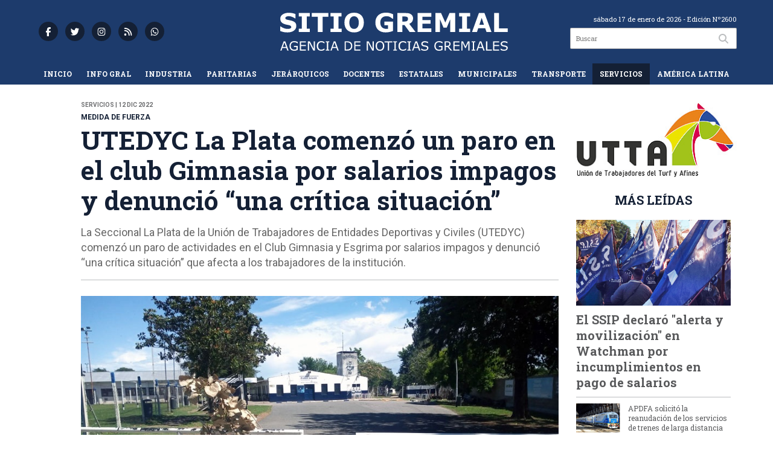

--- FILE ---
content_type: text/html; charset=utf-8
request_url: https://sitiogremial.com.ar/nota/34307/utedyc-la-plata-comenzo-un-paro-en-el-club-gimnasia-por-salarios-impagos-y-denuncio-una-critica-situacion/
body_size: 14477
content:
<!doctype html>
<html class="no-js" lang="es">

<head>
<script async src="https://www.googletagmanager.com/gtag/js?id=G-B5D0P0K80R"></script>
<script>
  window.dataLayer = window.dataLayer || [];
  function gtag(){dataLayer.push(arguments);}
  gtag('js', new Date());
  gtag('config', 'UA-131429203-83');
  gtag('config', 'G-B5D0P0K80R');
</script>
<base href="https://sitiogremial.com.ar/">
<meta charset="utf-8">
<meta name="viewport"	 content="width=device-width , initial-scale=1, user-scalable=yes, minimum-scale=0.5, maximum-scale=2.0">
<meta name="language" content="es_ES"/>
<meta name="format-detection" content="telephone=no">
<meta name="generator" content="Vork.com.ar 2.0" />
<meta name="robots"	 content="index, follow" />
<meta itemprop="description" name="description" content="La Seccional La Plata de la Unión de Trabajadores de Entidades Deportivas y Civiles (UTEDYC) comenzó un paro de actividades en el Club Gimnasia y Es" />
<meta itemprop="keywords" name="keywords"content="UTEDYC, La, Plata, comenzó, un, paro, en, el, club, Gimnasia, por, salarios, impagos, y, denunció, “una, crítica, situación”" />


<!-- Twitter Card data -->
<meta name="twitter:card" content="summary">
<meta name="twitter:site" content="@sitiogremial">
<meta name="twitter:title" content="UTEDYC La Plata comenzó un paro en el club Gimnasia por salarios impagos y denunció “una crítica situación” - Sitio Gremial">
<meta name="twitter:description" content="La Seccional La Plata de la Unión de Trabajadores de Entidades Deportivas y Civiles (UTEDYC) comenzó un paro de actividades en el Club Gimnasia y Es">
<meta name="twitter:creator" content="@sitiogremial">
<meta name="twitter:image" content="https://sitiogremial.com.ar/uploads/noticias/2/2022/12/20221212190031_utedyclp-gimnasiaparo.jpg">

<!-- Open Graph data -->
<meta property="og:title" content="UTEDYC La Plata comenzó un paro en el club Gimnasia por salarios impagos y denunció “una crítica situación” - Sitio Gremial" />
<meta property="og:type" content="article" />
<meta property="og:url" content="https://sitiogremial.com.ar/nota/34307/utedyc-la-plata-comenzo-un-paro-en-el-club-gimnasia-por-salarios-impagos-y-denuncio-una-critica-situacion/" />
<meta property="og:image" content="https://sitiogremial.com.ar/uploads/noticias/2/2022/12/20221212190031_utedyclp-gimnasiaparo.jpg" />
<meta property="og:description" content="La Seccional La Plata de la Unión de Trabajadores de Entidades Deportivas y Civiles (UTEDYC) comenzó un paro de actividades en el Club Gimnasia y Es" />
<meta property="og:site_name" content="Sitio Gremial" />
<meta property="og:locale" content="es_LA" />

<meta name="news_keywords" content="UTEDYC, La, Plata, comenzó, un, paro, en, el, club, Gimnasia, por, salarios, impagos, y, denunció, “una, crítica, situación”" />
<meta property="article:tag" content="UTEDYC, La, Plata, comenzó, un, paro, en, el, club, Gimnasia, por, salarios, impagos, y, denunció, “una, crítica, situación”">
<meta property="article:section" content="Servicios">
<link rel="canonical" href="https://sitiogremial.com.ar/nota/34307/utedyc-la-plata-comenzo-un-paro-en-el-club-gimnasia-por-salarios-impagos-y-denuncio-una-critica-situacion/">
<link rel="author" href="./humans.txt" />
<link rel="shortcut icon" href="./uploads/cliente/favicon/20220308102503_sitio-gremial-favicon.png" type="image/png">
<link rel="apple-touch-icon-precomposed" href="./uploads/cliente/touch-icons/apple-touch-icon-precomposed/20220308102503_sitio-gremial-favicon.png">
<link rel="apple-touch-icon-precomposed" sizes="72x72" href="./uploads/cliente/touch-icons/apple-touch-icon-72x72-precomposed/20220308102503_sitio-gremial-favicon.png">
<link rel="apple-touch-icon-precomposed" sizes="76x76" href="./uploads/cliente/touch-icons/apple-touch-icon-76x76-precomposed/20220308102503_sitio-gremial-favicon.png">
<link rel="apple-touch-icon-precomposed" sizes="114x114" href="./uploads/cliente/touch-icons/apple-touch-icon-114x114-precomposed/20220308102503_sitio-gremial-favicon.png">
<link rel="apple-touch-icon-precomposed" sizes="120x120" href="./uploads/cliente/touch-icons/apple-touch-icon-120x120-precomposed/20220308102503_sitio-gremial-favicon.png">
<link rel="apple-touch-icon-precomposed" sizes="152x152" href="./uploads/cliente/touch-icons/apple-touch-icon-152x152-precomposed/20220308102503_sitio-gremial-favicon.png">
<link rel="apple-touch-icon-precomposed" sizes="144x144" href="./uploads/cliente/touch-icons/apple-touch-icon-144x144-precomposed/20220308102503_sitio-gremial-favicon.png">
<link rel="apple-touch-icon" href="./uploads/cliente/touch-icons/touch-icon-192x192/20220308102503_sitio-gremial-favicon.png">
<link rel="stylesheet" href="./style/style_1750177374.min.css"> 
<link href="https://fonts.googleapis.com/css?family=Roboto+Slab:regular,700" rel="stylesheet">
<link href="https://fonts.googleapis.com/css?family=Roboto:regular,700" rel="stylesheet">

 <style>

 .ftitulo{ font-family: Roboto Slab, sans-serif; }
 .ftitulo.bold, .ftitulo .bold{ font-weight: 700; }
 .fparrafo{ font-family: Roboto, sans-serif; }
 </style>
  <link rel="stylesheet" href="./js/owlcarousel/assets/owl.carousel.min_1750178648.min.css"> 
	<link rel="stylesheet" href="./js/owlcarousel/assets/owl.theme.default.min_1750178649.min.css"> 
<script src="https://code.jquery.com/jquery-3.3.1.js"></script>
<title>UTEDYC La Plata comenzó un paro en el club Gimnasia por salarios impagos y denunció “una crítica situación” - Sitio Gremial</title>
<meta http-equiv="refresh" content="1800 ">

<link rel="stylesheet" href="./style/selection-sharer_1750177370.min.css"> 

<link rel="amphtml" href="https://sitiogremial.com.ar/amp/34307/utedyc-la-plata-comenzo-un-paro-en-el-club-gimnasia-por-salarios-impagos-y-denuncio-una-critica-situacion/">


	<!--<script type="application/ld+json">
	{
	  "@context": "http://schema.org",
	  "@type": "NewsArticle",
	  "mainEntityOfPage": {
	    "@type": "WebPage",
	    "@id": "https://sitiogremial.com.ar/nota/34307/utedyc-la-plata-comenzo-un-paro-en-el-club-gimnasia-por-salarios-impagos-y-denuncio-una-critica-situacion/"
	  },
	  "articleSection" : "Servicios",
	  "headline": "UTEDYC La Plata comenzó un paro en el club Gimnasia por salarios impagos y denunció “una crítica situaci�",
	  "image": [
	    "https://sitiogremial.com.ar/uploads/noticias/2/2022/12/20221212190031_utedyclp-gimnasiaparo.jpg"
	   ],
	  "datePublished": "2026-01-17T08:09:53-03:00",
	   "publisher": {
	      "@type": "Organization",
	      "name": "	https://sitiogremial.com.ar/nota/34307/utedyc-la-plata-comenzo-un-paro-en-el-club-gimnasia-por-salarios-impagos-y-denuncio-una-critica-situacion/",
	      "logo": {
	        "@type": "ImageObject",
	        "url": "	",
	        "width": 214,
	        "height": 60
	      },
	  "description": "La Seccional La Plata de la Unión de Trabajadores de Entidades Deportivas y Civiles (UTEDYC) comenzó un paro de actividades en el Club Gimnasia y Es"
	}
	</script>-->

	<script type="application/ld+json">
	{
	  "@context": "http://schema.org",
	  "@graph":[
			{
				"@type": "NewsArticle",
				"name":"Sitio Gremial",
				"url":"https://sitiogremial.com.ar/",
				"sameAs":[
					"https://www.facebook.com/sitiogremial",
					"https://www.instagram.com/sitiogremial/"
				],
				"logo":{
					"@type":"ImageObject",
					"@id":"https://sitiogremial.com.ar/#logo",
					"inLanguage":"es-AR",
					"url":"./uploads/cliente/marca/20220405133609_logo.svg",
					"contentUrl":"./uploads/cliente/marca/20220405133609_logo.svg",
					"width": 214,
	        		"height": 60,
					"caption":"Sitio Gremial"
				},
				"image":{
					"@id":"https://sitiogremial.com.ar/#logo"
				}
			},

			{
				"@type":"WebSite",
				"@id":"https://sitiogremial.com.ar/#website",
				"url":"https://sitiogremial.com.ar/",
				"name":"Sitio Gremial",
				"description":"Agencia de noticias gremiales",
				"publisher":{
				"@id":"https://sitiogremial.com.ar/#organization"
			},
			"potentialAction":[
					{
						"@type":"SearchAction",
						"target":{
							"@type":"EntryPoint",
							"urlTemplate":"https://sitiogremial.com.ar/resultados/?q={search_term_string}"
						},
					"query-input":"required name=search_term_string"
					}
				],
				"inLanguage":"es-AR"
			},

			{
				"@type":"ImageObject",
				"@id":"https://sitiogremial.com.ar/uploads/noticias/2/2022/12/20221212190031_utedyclp-gimnasiaparo.jpg",
				"inLanguage":"es-AR",
				"url":"https://sitiogremial.com.ar/uploads/noticias/2/2022/12/20221212190031_utedyclp-gimnasiaparo.jpg",
				"contentUrl":"https://sitiogremial.com.ar/uploads/noticias/2/2022/12/20221212190031_utedyclp-gimnasiaparo.jpg",
				"width":780,
				"height":446
			},


			{
				"@type":"WebPage",
				"@id":"https://sitiogremial.com.ar/nota/34307/utedyc-la-plata-comenzo-un-paro-en-el-club-gimnasia-por-salarios-impagos-y-denuncio-una-critica-situacion/#webpage",
				"url":"https://sitiogremial.com.ar/nota/34307/utedyc-la-plata-comenzo-un-paro-en-el-club-gimnasia-por-salarios-impagos-y-denuncio-una-critica-situacion/",
				"name":"UTEDYC La Plata comenzó un paro en el club Gimnasia por salarios impagos y denunció “una crítica situación” - Sitio Gremial - Sitio Gremial",
				"isPartOf":{
					"@id":"https://sitiogremial.com.ar/#website"
				},
				"primaryImageOfPage":{
					"@id":"https://sitiogremial.com.ar/nota/34307/utedyc-la-plata-comenzo-un-paro-en-el-club-gimnasia-por-salarios-impagos-y-denuncio-una-critica-situacion/#primaryimage"
				},
				"datePublished":"2026-01-17T08:09:53-03:00", 
				"description":"La Seccional La Plata de la Unión de Trabajadores de Entidades Deportivas y Civiles (UTEDYC) comenzó un paro de actividades en el Club Gimnasia y Es",
				"breadcrumb":{
					"@id":"https://sitiogremial.com.ar/nota/34307/utedyc-la-plata-comenzo-un-paro-en-el-club-gimnasia-por-salarios-impagos-y-denuncio-una-critica-situacion/#breadcrumb"
				},
				"inLanguage":"es-AR",
				"potentialAction":[
					{
						"@type":"ReadAction",
						"target":[
							"https://sitiogremial.com.ar/nota/34307/utedyc-la-plata-comenzo-un-paro-en-el-club-gimnasia-por-salarios-impagos-y-denuncio-una-critica-situacion/"
						]
					}
				]
			},

			{
				"@type":"BreadcrumbList",
				"@id":"https://sitiogremial.com.ar/nota/34307/utedyc-la-plata-comenzo-un-paro-en-el-club-gimnasia-por-salarios-impagos-y-denuncio-una-critica-situacion/#breadcrumb",
				"itemListElement":[
					{
					"@type":"ListItem",
					"position":1,
					"name":"Inicio",
					"item":"https://sitiogremial.com.ar/"
					},
					{
					"@type":"ListItem",
					"position":2,
					"name":"UTEDYC La Plata comenzó un paro en el club Gimnasia por salarios impagos y denunció “una crítica situación” - Sitio Gremial"
					}
				]
			},

			{
				"@type":"Article",
				"@id":"https://sitiogremial.com.ar/nota/34307/utedyc-la-plata-comenzo-un-paro-en-el-club-gimnasia-por-salarios-impagos-y-denuncio-una-critica-situacion/#article",
				"isPartOf":{
					"@id":"https://sitiogremial.com.ar/nota/34307/utedyc-la-plata-comenzo-un-paro-en-el-club-gimnasia-por-salarios-impagos-y-denuncio-una-critica-situacion/#webpage"
				},
				"headline":"UTEDYC La Plata comenzó un paro en el club Gimnasia por salarios impagos y denunció “una crítica situaci�",
				"datePublished":"2026-01-17T08:09:53-03:00",
				"mainEntityOfPage":{
					"@id":"https://sitiogremial.com.ar/nota/34307/utedyc-la-plata-comenzo-un-paro-en-el-club-gimnasia-por-salarios-impagos-y-denuncio-una-critica-situacion/#webpage"
				},
				"publisher":{
					"@id":"https://sitiogremial.com.ar/nota/34307/utedyc-la-plata-comenzo-un-paro-en-el-club-gimnasia-por-salarios-impagos-y-denuncio-una-critica-situacion/#organization"
				},
				"image":{
					"@id":"https://sitiogremial.com.ar/nota/34307/utedyc-la-plata-comenzo-un-paro-en-el-club-gimnasia-por-salarios-impagos-y-denuncio-una-critica-situacion/#primaryimage"
				},
				"thumbnailUrl":"https://sitiogremial.com.ar/uploads/noticias/2/2022/12/20221212190031_utedyclp-gimnasiaparo.jpg",
				"articleSection":[
					"Servicios"
				],
				"inLanguage":"es-AR"
			},

			{
				"@type":"Person",
				"@id":"https://www.infoblancosobrenegro.com/#/schema/person/9872b5799921e369f8f7385806fbc970",
				"name":"Sitio Gremial"
			}


		]
	}
	</script>

</head>
<!--                            
                               ====                         
                            =========                       
                        ====        ===                     
                     ====    +++++   ====                   
                   ===    ++++++++++   ===                  
                   ===   ++++++++++++    ===                
                    ===    +++++++++    ======              
                     ===    +++++     ==========            
                      ====        =====       ====    
                        ===    =====     +++    ====  
                        =========     ++++++++    ==== 
                        =======     ++++++++++++    ===
                      =========    +++++++++++++++    ===
                   =====     ====    +++++++++++++    ====
               ======         ====    ++++++++++      ====
            ======     ++++     ===    ++++++      ======
          =====      ++++++++    ====           ======
         ====     ++++++++++++    ====        ======
        ====     ++++++++++++++     ====   ======
        =====    +++++++++++++++    ===========
         ====    +++++++++++++     ========
          ====    ++++++++++       =====
           ====     ++++++       ======
            ====     +++       ======
             ====           ======
              ====        ======
               =====   =======
                ===========
                 ========            
                                                                        
 
 =============================================================================
 diseño y programación
 http://www.vork.com.ar
 info@vork.com.ar
 
 -->
<body class="bgbody nota">

<section class="ftitulo">
	<header class="d-none d-md-block bgsecundario" id="header_vorknews">
		<div class="boxed auto pl10 pr10 pt15 pb15">
			<div class="row">
				<div class="col-sm-4 equalheight tal modulo_redes_sociales align-middle">
					<div class="w100p">
						<div class="links_redes_sociales">
			<a class="dib" href="https://www.facebook.com/sitiogremial" target="_blank">
		<span class="fa-stack fa-md mr dib">
		  <i class="fas cprincipal fa-circle fa-stack-2x"></i>
		  <i class="fab cwhite  fa-facebook-f fa-stack-1x fz15"></i>
		</span>
	</a>
	
		<a class="dib" href="https://twitter.com/sitiogremial" target="_blank">
		<span class="fa-stack fa-md mr dib">
		  <i class="fas cprincipal fa-circle fa-stack-2x"></i>
		  <i class="fab cwhite  fa-twitter fa-stack-1x fz15"></i>
		</span>
	</a>
	
	
		<a class="dib" href="https://www.instagram.com/sitiogremial/" target="_blank">
		<span class="fa-stack fa-md mr dib">
		  <i class="fas cprincipal fa-circle fa-stack-2x"></i>
		  <i class="fab cwhite  fa-instagram fa-stack-1x fz15"></i>
		</span>
	</a>
	
		<a class="dib" href="./rss" target="_blank">
		<span class="fa-stack fa-md mr dib">
		  <i class="fas cprincipal fa-circle fa-stack-2x"></i>
		  <i class="fa cwhite fa-rss fa-stack-1x fz15"></i>
		</span>
	</a>
	
	
	<a class="dib" href="https://wa.me/543434801339?text=Hola%20Sitio%20Gremial!" target="_blank" target="_blank">
		<span class="fa-stack fa-md mr dib">
			<i class="fas cprincipal fa-circle fa-stack-2x"></i>
			 <i class="fab cwhite fa-whatsapp fa-stack-1x fz15"></i>
		  
		 
		</span>
	</a>
	
</div>
					</div>
				</div>
				<!-- <div class="col-md-3 tac equalheight modulo_clima d-none d-md-flex">
					<div class="middle_magic">
						<div>
													</div>
					</div>
				</div> -->
				<div class="col-sm-5 equalheight modulo_logo">
					<div class="w100p vertical-center horizontal-center">
						<a href="./" class="db " id="logo"><img src="./uploads/cliente/marca/20220405133609_logo.svg" width="400" class="db auto" alt="Sitio Gremial" ></a>
					</div>
				</div>
				<div class="col-sm-3 equalheight modulo_buscador align-middle">
					<div class="vertical-center">
						<div class="tar pb3p pt3p w100p">
							<div class="fz11 lh18 tar cwhite mb5">
								<span class="capitalize ">sábado 17 de enero de 2026</span>  - Edición Nº2600							</div>
							<div id="search" class="">
	<form action="./resultados/" class="posr"  method="get" class="form-buscador">
		<input type="text" placeholder="Buscar" class="fz11 ftitulo bgwhite p9" name="q" required="" style="color: rgb(153, 153, 153);"><button type="submit" class="posa top right mr8 ctextlight" id="boton-buscador"><i class="fa fa-search"></i></button>
	</form>
</div>



<script>
$(function() {
	var form = $('.form-buscador');

	form.each(function(index) {
		$(this).vorkForm({
			sendMethod:   "submit",             			submitButton: "#boton-buscador", 			onErrors: function(m) {
			}
		});
	});
});
</script>
						</div>
					</div>
				</div>
			</div>
		</div>
		<div class="bgsecundario">
			
<script src="./js/menu_vorknews_1750177355.min.js"></script> 
<nav id="menu_header_vorknews" class="ftitulo fz12 ttu lh35 lsn tac auto boxed">
	<ul class="w100p" style="display: inline-flex;justify-content: space-between;">

			<li class="dib">
				<a class="tdn pl10 pr10 cwhite btn-principal db hover_menu bgsecundario  " href="./">Inicio</a>
			</li>
						<li class="dib ">
				<a class="tdn pl10 pr10 cwhite btn-principal db hover_menu bgsecundario "  href="./seccion/info-gral/">Info Gral</a>
							</li>
						<li class="dib ">
				<a class="tdn pl10 pr10 cwhite btn-principal db hover_menu bgsecundario "  href="./seccion/industria/">Industria</a>
							</li>
						<li class="dib ">
				<a class="tdn pl10 pr10 cwhite btn-principal db hover_menu bgsecundario "  href="./seccion/paritarias/">Paritarias</a>
							</li>
						<li class="dib ">
				<a class="tdn pl10 pr10 cwhite btn-principal db hover_menu bgsecundario "  href="./seccion/jerarquicos/">Jerárquicos</a>
							</li>
						<li class="dib ">
				<a class="tdn pl10 pr10 cwhite btn-principal db hover_menu bgsecundario "  href="./seccion/docentes/">Docentes</a>
							</li>
						<li class="dib ">
				<a class="tdn pl10 pr10 cwhite btn-principal db hover_menu bgsecundario "  href="./seccion/estatales/">Estatales</a>
							</li>
						<li class="dib ">
				<a class="tdn pl10 pr10 cwhite btn-principal db hover_menu bgsecundario "  href="./seccion/municipales/">Municipales</a>
							</li>
						<li class="dib ">
				<a class="tdn pl10 pr10 cwhite btn-principal db hover_menu bgsecundario "  href="./seccion/transporte/">Transporte</a>
							</li>
						<li class="dib ">
				<a class="tdn pl10 pr10 cwhite btn-principal db hover_menu bgsecundario active"  href="./seccion/servicios/">Servicios</a>
							</li>
						<li class="dib ">
				<a class="tdn pl10 pr10 cwhite btn-principal db hover_menu bgsecundario "  href="./seccion/america-latina/">América Latina</a>
							</li>
				
	</ul>
</nav>
<script>
 $(document).ready(function() {
	 $("#menu_header_vorknews .menu-dropdown > a").click(function(e){
			e.preventDefault();
		});
		$("#menu_header_vorknews .menu-dropdown").hover(function(e){
			var text = $(this).find(".more").text();
			$(this).find(".more").text(
				text == "+" ? "-" : "+"
			);
 		});
	acomoda_menu();
 })
</script> 













<!-- Menu anterior -->
<!--<nav id="menu_header_vorknews" class="ftitulo fz12 ttu lh35 lsn tac auto boxed">
	<ul class="lsn">
		<div class="row around-xs ml0 mr0">
			<li class="col-xs">
				<a class="tdn cwhite btn-principal db hover_menu bgsecundario  " href="./">Inicio</a>
			</li>
						<li class="col-xs ">
				<a class="tdn cwhite btn-principal db hover_menu bgsecundario " href="./seccion/info-gral/">Info Gral</a>
							</li>
						<li class="col-xs ">
				<a class="tdn cwhite btn-principal db hover_menu bgsecundario " href="./seccion/industria/">Industria</a>
							</li>
						<li class="col-xs ">
				<a class="tdn cwhite btn-principal db hover_menu bgsecundario " href="./seccion/paritarias/">Paritarias</a>
							</li>
						<li class="col-xs ">
				<a class="tdn cwhite btn-principal db hover_menu bgsecundario " href="./seccion/jerarquicos/">Jerárquicos</a>
							</li>
						<li class="col-xs ">
				<a class="tdn cwhite btn-principal db hover_menu bgsecundario " href="./seccion/docentes/">Docentes</a>
							</li>
						<li class="col-xs ">
				<a class="tdn cwhite btn-principal db hover_menu bgsecundario " href="./seccion/estatales/">Estatales</a>
							</li>
						<li class="col-xs ">
				<a class="tdn cwhite btn-principal db hover_menu bgsecundario " href="./seccion/municipales/">Municipales</a>
							</li>
						<li class="col-xs ">
				<a class="tdn cwhite btn-principal db hover_menu bgsecundario " href="./seccion/transporte/">Transporte</a>
							</li>
						<li class="col-xs ">
				<a class="tdn cwhite btn-principal db hover_menu bgsecundario active" href="./seccion/servicios/">Servicios</a>
							</li>
						<li class="col-xs ">
				<a class="tdn cwhite btn-principal db hover_menu bgsecundario " href="./seccion/america-latina/">América Latina</a>
							</li>
					</div>
	</ul>
</nav>
<script>
 $(document).ready(function() {
	 $("#menu_header_vorknews .menu-dropdown > a").click(function(e){
			e.preventDefault();
		});
 })
</script>-->
		</div>
	</header>
<div class="w100p z9999 db dn-md" id="menu_header_fixed">
	<div class="barra_muestra_menu p10 bgprincipal ">
		<div class="row middle-xs">
			<a href="./" class="col-xs tal logo-botonera">
				<img src="./uploads/cliente/logo_botonera/20220308102506_sitio-gremial-logo-blanco.svg" alt="" class="ml10" style="height: 24px;" >
			</a>

			<div class="col-3 dn dn-lg">
				<div id="search" class="">
	<form action="./resultados/" class="posr"  method="get" class="form-buscador">
		<input type="text" placeholder="Buscar" class="fz11 ftitulo bgwhite p9" name="q" required="" style="color: rgb(153, 153, 153);"><button type="submit" class="posa top right mr8 ctextlight" id="boton-buscador"><i class="fa fa-search"></i></button>
	</form>
</div>



<script>
$(function() {
	var form = $('.form-buscador');

	form.each(function(index) {
		$(this).vorkForm({
			sendMethod:   "submit",             			submitButton: "#boton-buscador", 			onErrors: function(m) {
			}
		});
	});
});
</script>
			</div>

			<div class="col-3 tar ftitulo cwhite pr10 fz11 dn">
				17/1/26			</div>

			<a href="javascript:;" class="dib muestra_menu col tar last-xs">
				<i class="fa fa-bars fa-2x cwhite" id="icon-menu"></i>
			</a>
		</div>

		<nav class="menu-mobile fz12 ttu lh35 lsn tac posa left dn bgsecundario">
			<ul class="lsn">
				<li class="db">
					<a class="tdn cwhite btn-principal dib hover_menu w100p pl3p bgsecundario bgprincipal-hover  " href="./">Inicio</a>
				</li>
									<li class="db ">
						<a class="tdn cwhite btn-principal dib hover_menu w100p pl3p bgsecundario bgprincipal-hover " href="./seccion/info-gral/">Info Gral</a>
											</li>
									<li class="db ">
						<a class="tdn cwhite btn-principal dib hover_menu w100p pl3p bgsecundario bgprincipal-hover " href="./seccion/industria/">Industria</a>
											</li>
									<li class="db ">
						<a class="tdn cwhite btn-principal dib hover_menu w100p pl3p bgsecundario bgprincipal-hover " href="./seccion/paritarias/">Paritarias</a>
											</li>
									<li class="db ">
						<a class="tdn cwhite btn-principal dib hover_menu w100p pl3p bgsecundario bgprincipal-hover " href="./seccion/jerarquicos/">Jerárquicos</a>
											</li>
									<li class="db ">
						<a class="tdn cwhite btn-principal dib hover_menu w100p pl3p bgsecundario bgprincipal-hover " href="./seccion/docentes/">Docentes</a>
											</li>
									<li class="db ">
						<a class="tdn cwhite btn-principal dib hover_menu w100p pl3p bgsecundario bgprincipal-hover " href="./seccion/estatales/">Estatales</a>
											</li>
									<li class="db ">
						<a class="tdn cwhite btn-principal dib hover_menu w100p pl3p bgsecundario bgprincipal-hover " href="./seccion/municipales/">Municipales</a>
											</li>
									<li class="db ">
						<a class="tdn cwhite btn-principal dib hover_menu w100p pl3p bgsecundario bgprincipal-hover " href="./seccion/transporte/">Transporte</a>
											</li>
									<li class="db ">
						<a class="tdn cwhite btn-principal dib hover_menu w100p pl3p bgsecundario bgprincipal-hover active" href="./seccion/servicios/">Servicios</a>
											</li>
									<li class="db ">
						<a class="tdn cwhite btn-principal dib hover_menu w100p pl3p bgsecundario bgprincipal-hover " href="./seccion/america-latina/">América Latina</a>
											</li>
								<li class="db bgsecundario search-container" style="padding-top:30px;">
					<div id="search-mobile" class="p5 ">
						<form action="./resultados/" class="posr"  method="get" class="form-buscador" >
							<input type="text" style="border: none;border-radius: 0px;" placeholder="Buscar" id="input-buscar-mobile" class="fz11 ftitulo bgwhite p9 bdn" name="q" required="required" style="color: rgb(153, 153, 153);"><button type="submit" class="posa top right mr8 ctextlight" id="boton-buscador"><i class="fa fa-search"></i></button>
						</form>
					</div>

				</li>
				<li  style="padding-top:10px;">
				<div class="links_redes_sociales">
											<a class="dib" href="https://www.facebook.com/sitiogremial" target="_blank">
						<span class="fa-stack fa-md mr dib">
						<i class="fas csecundario fa-circle fa-stack-2x"></i>
						<i class="fab cwhite  fa-facebook-f fa-stack-1x fz18"></i>
						</span>
					</a>
					
										<a class="dib" href="https://twitter.com/sitiogremial" target="_blank">
						<span class="fa-stack fa-md mr dib">
						<i class="fas csecundario fa-circle fa-stack-2x"></i>
						<i class="fab cwhite  fa-twitter fa-stack-1x fz18"></i>
						</span>
					</a>
					
					
										<a class="dib" href="https://www.instagram.com/sitiogremial/" target="_blank">
						<span class="fa-stack fa-md mr dib">
						<i class="fas csecundario fa-circle fa-stack-2x"></i>
						<i class="fab cwhite  fa-instagram fa-stack-1x fz18"></i>
						</span>
					</a>
					
										<a class="dib" href="./rss" target="_blank">
						<span class="fa-stack fa-md mr dib">
						<i class="fas csecundario fa-circle fa-stack-2x"></i>
						<i class="fa cwhite fa-rss fa-stack-1x fz18"></i>
						</span>
					</a>


					<a class="dib" href="https://wa.me/543434801339?text=Hola%20Sitio%20Gremial!" target="_blank" target="_blank">
						<span class="fa-stack fa-md mr dib">
							<i class="fas csecundario fa-circle fa-stack-2x"></i>
							 <i class="fab cwhite fa-whatsapp fa-stack-1x fz15"></i>
									
									
						</span>
					</a>
	



									</div>
				</li>
			</ul>
		</nav>
	</div>
</div>
<script>
 $(document).ready(function() {
	 $(".menu-mobile .menu-dropdown > a").click(function(e){
			e.preventDefault();
			$(".menu-mobile>ul>li").not(".menu-dropdown, .search-container").slideToggle();
			$(this).siblings("ul").slideToggle();

			var text = $(this).find(".more").text();
			$(this).find(".more").text(
				text == "+" ? "-" : "+"
			);
		});
 })

var statusMenu = false;

 $('.muestra_menu').click(function (e) { 
	e.preventDefault();
	if(statusMenu){
		$('#icon-menu').removeClass('fa-times');
		$('#icon-menu').addClass('fa-bars');
		statusMenu = false;
	}else{
		$('#icon-menu').removeClass('fa-bars');
		$('#icon-menu').addClass('fa-times');
		statusMenu = true;
	}
});

</script>
<div class="bgcaja boxed auto">
	<section id="main" class="pb20">
		<div class="row">
			<div id="columna-noticia-1" class="col-12 col-md-9">
								<div class="row pb3p">
					<div class="pt3p pb3p col-offset-0 col-md-offset-1 col-12 col-md-11 nota-encabezado">
						<h4 class="fparrafo clightgrey bold fz10 lh15 ttu mb5">Servicios | 12 dic 2022</h4>
						<h3 class="fparrafo cprincipal bold fz12 lh16 ttu mb5">MEDIDA DE FUERZA</h3>
						<h1 class="ftitulo cprincipal fz43 mb15 bold lh50">UTEDYC La Plata comenzó un paro en el club Gimnasia por salarios impagos y denunció “una crítica situación”</h1>
						<h2 class="fparrafo ctext fz18 lh25">La Seccional La Plata de la Unión de Trabajadores de Entidades Deportivas y Civiles (UTEDYC) comenzó un paro de actividades en el Club Gimnasia y Esgrima por salarios impagos y denunció “una crítica situación” que afecta a los trabajadores de la institución.</h2>
						<hr class="mt2p bdb bdtextlight">
					</div>
											<div class="col-offset-0 col-md-offset-1 col-12 col-md-11">
							<div class="owl-carousel owl-theme carousel-nota">
																							    <div class="item">
										<img src="./uploads/noticias/5/2022/12/20221212190031_utedyclp-gimnasiaparo.jpg" class="maw100pc" alt="">
																			</div>
															</div>
						</div>
										<!-- TAGS -->
											<div class="col-12 col-md-10 col-md-offset-2 fz10 lh12">
							<div class="bdb bdtextlight tar mt5 pt8 pb8">
								<span class='cprincipal'>TAGS: </span>
								<a href="./tag/22/La Plata" class="ctext cprincipal-hover">LA PLATA</a>, <a href="./tag/81/sindicato" class="ctext cprincipal-hover">SINDICATO</a>, <a href="./tag/82/gremio" class="ctext cprincipal-hover">GREMIO</a>, <a href="./tag/103/Sitio Gremial" class="ctext cprincipal-hover">SITIO GREMIAL</a>, <a href="./tag/167/salarios" class="ctext cprincipal-hover">SALARIOS</a>, <a href="./tag/672/paro" class="ctext cprincipal-hover">PARO</a>, <a href="./tag/2669/UTEDYC" class="ctext cprincipal-hover">UTEDYC</a>, <a href="./tag/2816/Seccional" class="ctext cprincipal-hover">SECCIONAL</a>, <a href="./tag/10537/Gimnasia" class="ctext cprincipal-hover">GIMNASIA</a>, <a href="./tag/12065/club" class="ctext cprincipal-hover">CLUB</a>							</div>
						</div>
										<div class="col-12 col-md-10 col-md-offset-2 fz10 lh12">
						<div class="bdb bdtextlight tar mb8 pt8 pb8">
							<div class="sharethis-inline-share-buttons"></div>
						</div>
					</div>
				</div>
								<div class="row">
					<div class="col-12 col-md-2 fparrafo fz10 lh14 posr ctext columnista">
											</div>

					<script>
						$(function(){
							var div_relacionadas_internas=[];
															div_relacionadas_internas[0] = '<div class="relacionadas_internas fz14 posr ffalt bdtb bdtextlight pb2p pt10 mt4p mb4p"><div class="bold mb2p cprincipal">LEÉ TAMBIÉN:</div><a href="./nota/34231/utedyc-la-plata-denuncio-que-el-club-gimnasia-no-tiene-cobertura-de-art-vigente-para-los-trabajadores/" class="ctext fz16"><figure class="fll mr g3"><img src="./uploads/noticias/3/2022/11/20221103183156_utedyc-lp-gelp.jpg" alt="" /></figure><div class="fll g8 ctext fz16 lh22"><div class="cprincipal ttu fz14 volanta"></div><p class="ctext">UTEDYC La Plata denunció que el club Gimnasia “no tiene cobertura de ART vigente” para los trabajadores</p></div><div class="clear"></div></a></div>';
														parrafos_nota = $('.texto_nota p').length;
							cada_tres = 3;
							$.each(div_relacionadas_internas, function( index, value ) {
							$('.texto_nota p:nth-child('+cada_tres+')').before(div_relacionadas_internas[index]);
							cada_tres = cada_tres+3;
							});
							console.log(div_relacionadas_internas);

						});
					</script>



					<div class="col-12 col-md-10 fparrafo ctext fz16 lh28 mb20">
						<div class="wysiwyg mb15 texto_nota">
															<p>Por: <b class="cprincipal">Agencia SITIO GREMIAL</b></p>
														<p style="margin-bottom:13px">La Seccional La Plata de la <strong>Unión de Trabajadores de Entidades Deportivas y Civiles (UTEDYC) comenzó un paro de actividades en el Club Gimnasia y Esgrima </strong>por salarios impagos y denunció “una crítica situación” que afecta a los trabajadores de la institución.</p>

<p style="margin-bottom:13px">“Desde UTEDYC Seccional La Plata informamos la <strong>grave situación salarial en la que se encuentran las y los trabajadoras/es </strong>del Club Gimnasia Esgrima La Plata que a la fecha <strong>aún no han percibido el sueldo del mes de noviembre”, </strong>denunció el gremio.</p>

<p style="margin-bottom:13px">Al alertar sobre la situación, la conducción del sindicato informó que “como consecuencia de este atraso UTEDYC presentó la correspondiente <strong>denuncia ante el Ministerio de Trabajo </strong>y se realizaron asambleas en todas las dependencias del Club”.</p>

<p style="margin-bottom:13px">“En las mismas y como consecuencia de la crítica consecuencia que esto tiene sobre las y los empleados, <strong>se decidió unánimemente comenzar un paro de actividades </strong>hasta que se perciba la integridad del sueldo”, confirmó la dirigencia gremial.</p>

<p style="margin-bottom:13px">Ante la situación, la Seccional de UTEDYC informó que este miércoles se desarrollará una <strong>audiencia en el Ministerio Provincial: </strong>“Esperamos arribar a la misma con la deuda salarial cancelada, teniendo además que afrontar el día 18 el pago del medio aguinaldo”.</p>

<p style="margin-bottom:13px">Asimismo, la conducción del sindicato indicó que <strong>está pendiente “una reunión entre las nuevas autoridades, </strong>el área gremial de la organización sindical y las y los delegados de todas las sedes” de la institución.</p>

<p>Al respecto, UTEDYC se pronunció: “Si bien se resolvió la contratación de la ART y ya las y los empleados cuentan con cobertura, esperamos activar a través del diálogo y el respeto el <strong>cumplimiento de las obligaciones salariales </strong>y demás falencias que dificultan el desarrollo de las tareas habituales”.</p>

<p> </p>						</div>
						<div id="modulo_banners_bajo_noticia" class="">
</div>							<section id="facebook_comments">
				<span class="ctitulo fz22 bold ftitulo lh36 mb15">OPINÁ, DEJÁ TU COMENTARIO:</span>
		<div class="fb-comments" data-href="https://sitiogremial.com.ar/nota/34307/utedyc-la-plata-comenzo-un-paro-en-el-club-gimnasia-por-salarios-impagos-y-denuncio-una-critica-situacion/" data-width="auto" data-num-posts="7"></div>
	</section>
						 
						<span class="ctitulo fz22 bold ftitulo lh36 mt3p dib ttu mb15">Más Noticias</span>
						<section id="mas-noticias" class="pt2p">
							<article class="noticia-18 bdb bdtextlight pb2p mb4p has_image ">
	<a href="./nota/36832/el-ssip-volvio-a-rechazar-postura-de-caesi-y-reclamo-una-propuesta-salarial-superadora/" class="db">
		<div class="row">
							<div class="col-12 col-md-3 mb10">
					<figure class="posr">
						<div class="ovh">
							<img src="./uploads/noticias/3/2026/01/20260115185831_ssip-aumento5.jpg" class="d-block d-md-none" alt="El SSIP volvió a rechazar postura de CAESI y reclamó una propuesta salarial “superadora”">
							<img src="./uploads/noticias/4/2026/01/20260115185831_ssip-aumento5.jpg" class="d-none d-md-block" alt="El SSIP volvió a rechazar postura de CAESI y reclamó una propuesta salarial “superadora”">
						</div>
					</figure>
				</div>
						<div class="col-12 col-md-9 mb10">
				<h3 class="fparrafo cprincipal fz11 lh20 ttu bold">SEGURIDAD PRIVADA</h3>
				<h2 class="ftitulo bold ctitle fz22 lh30">El SSIP volvió a rechazar postura de CAESI y reclamó una propuesta salarial “superadora”</h2>
			</div>
		</div>
	</a>
</article>
<article class="noticia-18 bdb bdtextlight pb2p mb4p has_image ">
	<a href="./nota/36831/fatrefu-anuncio-la-expulsion-del-ex-secretario-general-del-sindicato-de-la-fruta/" class="db">
		<div class="row">
							<div class="col-12 col-md-3 mb10">
					<figure class="posr">
						<div class="ovh">
							<img src="./uploads/noticias/3/2026/01/20260115183819_fatrefu-expulsion.jpg" class="d-block d-md-none" alt="FATREFU anunció la expulsión del ex Secretario General del Sindicato de la Fruta">
							<img src="./uploads/noticias/4/2026/01/20260115183819_fatrefu-expulsion.jpg" class="d-none d-md-block" alt="FATREFU anunció la expulsión del ex Secretario General del Sindicato de la Fruta">
						</div>
					</figure>
				</div>
						<div class="col-12 col-md-9 mb10">
				<h3 class="fparrafo cprincipal fz11 lh20 ttu bold">INTERVENCIÓN</h3>
				<h2 class="ftitulo bold ctitle fz22 lh30">FATREFU anunció la expulsión del ex Secretario General del Sindicato de la Fruta</h2>
			</div>
		</div>
	</a>
</article>
<article class="noticia-18 bdb bdtextlight pb2p mb4p has_image ">
	<a href="./nota/36830/saonsinra-el-camino-es-capital-trabajo-y-un-estado-nacional-que-debiera-estar-presente/" class="db">
		<div class="row">
							<div class="col-12 col-md-3 mb10">
					<figure class="posr">
						<div class="ovh">
							<img src="./uploads/noticias/3/2026/01/20260114184934_navales-spi1.jpg" class="d-block d-md-none" alt="SAONSINRA: &quot;El camino es capital, trabajo y un Estado nacional que debiera estar presente&quot;">
							<img src="./uploads/noticias/4/2026/01/20260114184934_navales-spi1.jpg" class="d-none d-md-block" alt="SAONSINRA: &quot;El camino es capital, trabajo y un Estado nacional que debiera estar presente&quot;">
						</div>
					</figure>
				</div>
						<div class="col-12 col-md-9 mb10">
				<h3 class="fparrafo cprincipal fz11 lh20 ttu bold">OBREROS NAVALES</h3>
				<h2 class="ftitulo bold ctitle fz22 lh30">SAONSINRA: &quot;El camino es capital, trabajo y un Estado nacional que debiera estar presente&quot;</h2>
			</div>
		</div>
	</a>
</article>
<article class="noticia-18 bdb bdtextlight pb2p mb4p has_image ">
	<a href="./nota/36825/apdfa-solicito-la-reanudacion-de-los-servicios-de-trenes-de-larga-distancia/" class="db">
		<div class="row">
							<div class="col-12 col-md-3 mb10">
					<figure class="posr">
						<div class="ovh">
							<img src="./uploads/noticias/3/2026/01/20260112135809_apdfa-larga.jpg" class="d-block d-md-none" alt="APDFA solicitó la reanudación de los servicios de trenes de larga distancia">
							<img src="./uploads/noticias/4/2026/01/20260112135809_apdfa-larga.jpg" class="d-none d-md-block" alt="APDFA solicitó la reanudación de los servicios de trenes de larga distancia">
						</div>
					</figure>
				</div>
						<div class="col-12 col-md-9 mb10">
				<h3 class="fparrafo cprincipal fz11 lh20 ttu bold">PEDIDO FORMAL</h3>
				<h2 class="ftitulo bold ctitle fz22 lh30">APDFA solicitó la reanudación de los servicios de trenes de larga distancia</h2>
			</div>
		</div>
	</a>
</article>
<article class="noticia-18 bdb bdtextlight pb2p mb4p has_image ">
	<a href="./nota/36823/aten-denuncio-la-ausencia-y-abandono-del-gobierno-nacional-frente-a-los-incendios/" class="db">
		<div class="row">
							<div class="col-12 col-md-3 mb10">
					<figure class="posr">
						<div class="ovh">
							<img src="./uploads/noticias/3/2026/01/20260112083029_aten-gremio880.jpg" class="d-block d-md-none" alt="ATEN denunció &quot;la ausencia y abandono del gobierno nacional&quot; frente a los incendios">
							<img src="./uploads/noticias/4/2026/01/20260112083029_aten-gremio880.jpg" class="d-none d-md-block" alt="ATEN denunció &quot;la ausencia y abandono del gobierno nacional&quot; frente a los incendios">
						</div>
					</figure>
				</div>
						<div class="col-12 col-md-9 mb10">
				<h3 class="fparrafo cprincipal fz11 lh20 ttu bold">NEUQUÉN</h3>
				<h2 class="ftitulo bold ctitle fz22 lh30">ATEN denunció &quot;la ausencia y abandono del gobierno nacional&quot; frente a los incendios</h2>
			</div>
		</div>
	</a>
</article>
<article class="noticia-18 bdb bdtextlight pb2p mb4p has_video ">
	<a href="./nota/36822/hector-ponce-desde-atilra-nosotros-pensamos-siempre-en-el-interes-colectivo/" class="db">
		<div class="row">
							<div class="col-12 col-md-3 mb10">
					<figure class="posr">
						<div class="ovh">
							<img src="https://img.youtube.com/vi/0MElXPF2Sjk/0.jpg" class="d-block d-md-none" alt="Héctor Ponce: &quot;Desde ATILRA nosotros pensamos siempre en el interés colectivo&quot;">
							<img src="https://img.youtube.com/vi/0MElXPF2Sjk/0.jpg" class="d-none d-md-block" alt="Héctor Ponce: &quot;Desde ATILRA nosotros pensamos siempre en el interés colectivo&quot;">
						</div>
					</figure>
				</div>
						<div class="col-12 col-md-9 mb10">
				<h3 class="fparrafo cprincipal fz11 lh20 ttu bold">TRABAJADORES LÁCTEOS</h3>
				<h2 class="ftitulo bold ctitle fz22 lh30">Héctor Ponce: &quot;Desde ATILRA nosotros pensamos siempre en el interés colectivo&quot;</h2>
			</div>
		</div>
	</a>
</article>
						</section>
						<div id="modulo_banners_bajo_relacionadas" class="">
</div>						<div id="modulo_banners_bajo_comentarios" class="">
</div>					</div>
				</div>
			</div>
			<div id="columna-noticia-2" class="col-12 col-md-3 mt-md-20">
				<aside>
		<script type="text/javascript" src="js/encuestas.js"></script>
		<section id="encuestas" class="mb10 tac">
			<div id='encuesta' class=""></div>
		</section>
		<div id="modulo_banners_bajo_encuesta" class="">
<div class="banner mb15 m280x190">
              <a href="https://www.utta.org.ar/index.php" target="_blank" data-event_category="nota" data-event_label="UTTA 280x190">
              <img src="./uploads/banners/20220330193550_logo-utta.jpg" class="">
                        </a>
    </div>
<script>
  $(function(){
    gtag('event', 'Display Banner', {
      'event_category': 'nota',
      'event_label': 'UTTA 280x190'
    });
  });
</script>
</div></aside>
				<aside id="notas_mas_leidas" class="bgwhite p10 mb15 mt15">
    <h1 class="ttu tac cprincipal bold fz20 lh26 mb10">MÁS LEÍDAS</h1>
    <article class="noticia-12g pb4p pt4p has_image ">
	<a href="./nota/36829/el-ssip-declaro-alerta-y-movilizacion-en-watchman-por-incumplimientos-en-pago-de-salarios/">
		<figure class="posr mb10">
			<div class="ovh">
				<img src="./uploads/noticias/3/2026/01/20260114183128_ssip-federal1.jpg" alt="El SSIP declaró &quot;alerta y movilización&quot; en Watchman por incumplimientos en pago de salarios" class="z9">
			</div>
		</figure>
		<div>
			<h2 class="ftitulo bold ctitle fz20 lh26">El SSIP declaró &quot;alerta y movilización&quot; en Watchman por incumplimientos en pago de salarios</h2>
		</div>
		<div class="clear"></div>
	</a>
</article>
    <article class="noticia-12 bdt bdtextlight pb4p pt4p has_image ">
	<a href="./nota/36825/apdfa-solicito-la-reanudacion-de-los-servicios-de-trenes-de-larga-distancia/" class="db">
		<div class="row">
			<figure class="col-4 posr">
				<div class="ovh">
					<img src="./uploads/noticias/4/2026/01/20260112135809_apdfa-larga.jpg" alt="APDFA solicitó la reanudación de los servicios de trenes de larga distancia" class="z9">
				</div>
			</figure>
			<div class="pl4 col-8">
				<h4 class="ftitulo ctitle fz12 lh16">APDFA solicitó la reanudación de los servicios de trenes de larga distancia</h4>
				<span class="fz11 ctitle">Agencia SITIO GREMIAL</span>
			</div>

		</div>
	</a>
</article>
<article class="noticia-12 bdt bdtextlight pb4p pt4p has_image ">
	<a href="./nota/36832/el-ssip-volvio-a-rechazar-postura-de-caesi-y-reclamo-una-propuesta-salarial-superadora/" class="db">
		<div class="row">
			<figure class="col-4 posr">
				<div class="ovh">
					<img src="./uploads/noticias/4/2026/01/20260115185831_ssip-aumento5.jpg" alt="El SSIP volvió a rechazar postura de CAESI y reclamó una propuesta salarial “superadora”" class="z9">
				</div>
			</figure>
			<div class="pl4 col-8">
				<h4 class="ftitulo ctitle fz12 lh16">El SSIP volvió a rechazar postura de CAESI y reclamó una propuesta salarial “superadora”</h4>
				<span class="fz11 ctitle">Agencia SITIO GREMIAL</span>
			</div>

		</div>
	</a>
</article>
<article class="noticia-12 bdt bdtextlight pb4p pt4p has_image ">
	<a href="./nota/36826/fatrefu-avanza-en-la-intervencion-del-sindicato-de-la-fruta-de-concordia/" class="db">
		<div class="row">
			<figure class="col-4 posr">
				<div class="ovh">
					<img src="./uploads/noticias/4/2026/01/20260112143819_fatrefu-chajari.jpg" alt="FATREFU avanza en la intervención del Sindicato de la Fruta de Concordia" class="z9">
				</div>
			</figure>
			<div class="pl4 col-8">
				<h4 class="ftitulo ctitle fz12 lh16">FATREFU avanza en la intervención del Sindicato de la Fruta de Concordia</h4>
				<span class="fz11 ctitle">Agencia SITIO GREMIAL</span>
			</div>

		</div>
	</a>
</article>
<article class="noticia-12 bdt bdtextlight pb4p pt4p has_image ">
	<a href="./nota/36821/sindicatos-de-la-carne-denuncian-incumplimientos-e-incertidumbre-laboral-en-granja-tres-arroyos/" class="db">
		<div class="row">
			<figure class="col-4 posr">
				<div class="ovh">
					<img src="./uploads/noticias/4/2026/01/20260110175758_carne-concepcion5.jpg" alt="Sindicatos de la Carne denuncian incumplimientos e incertidumbre laboral en Granja Tres Arroyos" class="z9">
				</div>
			</figure>
			<div class="pl4 col-8">
				<h4 class="ftitulo ctitle fz12 lh16">Sindicatos de la Carne denuncian incumplimientos e incertidumbre laboral en Granja Tres Arroyos</h4>
				<span class="fz11 ctitle">Agencia SITIO GREMIAL</span>
			</div>

		</div>
	</a>
</article>
    <div class="clear"></div>
</aside>
<div id="modulo_banners_bajo_mas_leidas" class="">
</div>				
<script src="./js/vorkform/vorkform_1750177610.min.js"></script> 
<script type="text/javascript">
$(function() {
	$("#newsletter_form").vorkForm({
		errorClass: "error",                		sendMethod: "ajax",                 		submitButton: "#newsletter_submit", 		onSendEnd:function() {
			$('#newsletter_form').find('.boton').fadeOut(400)
			$('#newsletter_form').find('#newsletter_mail').val('Gracias!');
		}
	});
});
</script>

<div id="newsletter" class="p20 bgprincipal cfondo pt20 mb15">
	<h1 class="ftitulo fz24 lh26 cwhite">NEWSLETTER</h1>
	<p class="fz12 fparrafo cwhite">Suscríbase a nuestro boletín de noticias</p>
	<form id="newsletter_form" action="./ajax/newsletter.php" method="post" accept-charset="utf-8" class="posr">
		<input type="email" name="newsletter_mail" id="newsletter_mail" placeholder="Su email aquí" required="required" class="bdfondo bgwhite p8 fll ctext fparrafo fz12 g12"/>
		<a href="javascript:;" class="posa top right mr8 mt6" id="newsletter_submit"><i class="fa fa-chevron-right"></i></a>
		<div class="clear"></div>
	</form>
</div>
<div id="modulo_banners_bajo_newsletter" class="">
</div>				<div class="dn db-md">
									</div>
				<div class="ovh dn db-md">
						<div class="mb">
		<div class="fb-page" data-href="https://www.facebook.com/sitiogremial/" data-tabs="timeline" data-width="" data-height="400" data-small-header="false" data-adapt-container-width="true" data-hide-cover="false" data-show-facepile="true"><blockquote cite="https://www.facebook.com/sitiogremial/" class="fb-xfbml-parse-ignore"><a href="https://www.facebook.com/sitiogremial/">Vork diseño</a></blockquote></div>	</div>
	<div id="modulo_banners_bajo_widget_facebook" class="">
<div class="banner mb15 m280x190">
              <a href="http://festram.com.ar/" target="_blank" data-event_category="nota" data-event_label="Festram 280x190">
              <img src="./uploads/banners/20220405170047_festram-280.jpg" class="">
                        </a>
    </div>
<script>
  $(function(){
    gtag('event', 'Display Banner', {
      'event_category': 'nota',
      'event_label': 'Festram 280x190'
    });
  });
</script>
</div>				</div>
			</div>
		</div>
	</section>
</div>


<style type="text/css">
	.wysiwyg img{
			max-width: 100%;
			height: auto!important;
	}

	
	.wysiwyg div.embeddedContent {
		height: 0;
		overflow: hidden;
		padding-bottom: 56.25%;
		padding-top: 30px;
		position: relative;
    }
	.wysiwyg div.embeddedContent iframe, .wysiwyg div.embeddedContent object, .wysiwyg div.embeddedContent embed {
		height: 100%;
		left: 0;
		position: absolute;
		top: 0;
		width: 100%;
    }


	@media only screen and (max-width: 550px) {
		.relacionadas_internas{
			margin: 7% 0;
			padding: 10px 0 15px;
		}
		.relacionadas_internas > a .g3{
			width: 49.09457627%;
			padding-right: 10px;
		}
		.relacionadas_internas > a .g8{
			width: 49.09457627%;
			font-size: 16px;
			line-height: 21px;
		}

		.relacionadas_internas > a .g8 .volanta{
			display: none;
		}
	}
</style><footer class="bgblack bdrbl pt20 pb20">
	<div class="auto boxed">
		<div class="row">
			<div class="col-12 col-md-3 mb">
				<div class="vertical-center">
					<div class="w100p">
						<a href="./" class="dib w100p" id="logo"><img src="./uploads/cliente/logo_botonera/20220308102506_sitio-gremial-logo-blanco.svg" width="100%" alt="Sitio Gremial" ></a>
					</div>
				</div>
			</div>
			<div class="col-12 col-md-9 tar social-container mb">
				<div class="links_redes_sociales">
			<a class="dib" href="https://www.facebook.com/sitiogremial" target="_blank">
		<span class="fa-stack fa-md mr dib">
		  <i class="fas cprincipal fa-circle fa-stack-2x"></i>
		  <i class="fab cwhite  fa-facebook-f fa-stack-1x fz15"></i>
		</span>
	</a>
	
		<a class="dib" href="https://twitter.com/sitiogremial" target="_blank">
		<span class="fa-stack fa-md mr dib">
		  <i class="fas cprincipal fa-circle fa-stack-2x"></i>
		  <i class="fab cwhite  fa-twitter fa-stack-1x fz15"></i>
		</span>
	</a>
	
	
		<a class="dib" href="https://www.instagram.com/sitiogremial/" target="_blank">
		<span class="fa-stack fa-md mr dib">
		  <i class="fas cprincipal fa-circle fa-stack-2x"></i>
		  <i class="fab cwhite  fa-instagram fa-stack-1x fz15"></i>
		</span>
	</a>
	
		<a class="dib" href="./rss" target="_blank">
		<span class="fa-stack fa-md mr dib">
		  <i class="fas cprincipal fa-circle fa-stack-2x"></i>
		  <i class="fa cwhite fa-rss fa-stack-1x fz15"></i>
		</span>
	</a>
	
	
	<a class="dib" href="https://wa.me/543434801339?text=Hola%20Sitio%20Gremial!" target="_blank" target="_blank">
		<span class="fa-stack fa-md mr dib">
			<i class="fas cprincipal fa-circle fa-stack-2x"></i>
			 <i class="fab cwhite fa-whatsapp fa-stack-1x fz15"></i>
		  
		 
		</span>
	</a>
	
</div>
			</div>
		</div>


		<div class="col-12 mtg ptbg bdwhite bdt tac pt1p pb1p">
			<nav class="fz10 ttu">
		<a class="ftitulo bold fz11 tdn cwhite cprincipal-hover h_tdu mr1p ml1p  " href="./seccion/info-gral/">Info Gral</a>
		<a class="ftitulo bold fz11 tdn cwhite cprincipal-hover h_tdu mr1p ml1p  " href="./seccion/industria/">Industria</a>
		<a class="ftitulo bold fz11 tdn cwhite cprincipal-hover h_tdu mr1p ml1p  " href="./seccion/paritarias/">Paritarias</a>
		<a class="ftitulo bold fz11 tdn cwhite cprincipal-hover h_tdu mr1p ml1p  " href="./seccion/jerarquicos/">Jerárquicos</a>
		<a class="ftitulo bold fz11 tdn cwhite cprincipal-hover h_tdu mr1p ml1p  " href="./seccion/docentes/">Docentes</a>
		<a class="ftitulo bold fz11 tdn cwhite cprincipal-hover h_tdu mr1p ml1p  " href="./seccion/estatales/">Estatales</a>
		<a class="ftitulo bold fz11 tdn cwhite cprincipal-hover h_tdu mr1p ml1p  " href="./seccion/municipales/">Municipales</a>
		<a class="ftitulo bold fz11 tdn cwhite cprincipal-hover h_tdu mr1p ml1p  " href="./seccion/transporte/">Transporte</a>
		<a class="ftitulo bold fz11 tdn cwhite cprincipal-hover h_tdu mr1p ml1p  is_current" href="./seccion/servicios/">Servicios</a>
		<a class="ftitulo bold fz11 tdn cwhite cprincipal-hover h_tdu mr1p ml1p  " href="./seccion/america-latina/">América Latina</a>
		<br>
		<a class="ftitulo bold fz11 tdn cwhite cprincipal-hover h_tdu mr1p ml1p  " href="./quienes-somos/">Quiénes somos</a>
		<a class="ftitulo bold fz11 tdn cwhite cprincipal-hover h_tdu mr1p ml1p  " href="./contacto/">Contacto</a>
	</nav>
		</div>

		<hr class="bdwhite bdt mb20">
		<div class="row">
			<div class="col-12 col-md-10 mb30">
				<div class="db dib-md tac tal-md mb20 mb-md-0">
									</div>
				<div class="fz10 lh18 cwhite db dib-md vam tac tal-md">
					<p>© Copyright 2024 / <strong>sitiogremial.com.ar /</strong> Todos los derechos reservados /</p>

<p>Sitio Gremial - Editor: Sebastián Hernández</p>				</div>
			</div>
			<div class="col-12 col-md-2 tac tar-md vam">
				<style>
a.vork{display: inline-block;width: 100px;height: 35px;white-space: nowrap;overflow: hidden;}
a.vork:hover >img{margin-top: -37px;}
</style>
<a href="http://www.vorknews.com.ar/" target="_blank" class="vork hbg mt-md-15" ><img src="./images/vork_logo.svg" width="100" class="vam" alt="Vorknews Sistema para diarios online" /></a>
			</div>
		</div>
	</div>

</footer>

</section>
<script>
	gtag('event', 'Servicios', {
      'event_category': 'Seccion',
      'event_label': 'https://sitiogremial.com.ar/nota/34307/utedyc-la-plata-comenzo-un-paro-en-el-club-gimnasia-por-salarios-impagos-y-denuncio-una-critica-situacion/'
    });
</script>
<link rel="stylesheet" href="./js/fancybox/dist/fancybox_1750178646.min.css"> 
<script src="./js/fancybox/dist/fancybox_1750178646.min.js"></script> 
<!--.container -->
<script src="./js/functions_1750177349.min.js"></script> 
<div id="fb-root"></div>
<script>(function(d, s, id) {
  var js, fjs = d.getElementsByTagName(s)[0];
  if (d.getElementById(id)) return;
  js = d.createElement(s); js.id = id;
  js.src = "//connect.facebook.net/es_ES/sdk.js#xfbml=1&version=v2.7&appId=131595083601066";
  fjs.parentNode.insertBefore(js, fjs);
}(document, 'script', 'facebook-jssdk'));</script>
  <script type="text/javascript" src="./js/owlcarousel/owl.carousel.js"></script>
  <script type="text/javascript">
    $(document).ready(function() {
      $('.owl-carousel').owlCarousel({
        loop:true,
        margin:1,
        nav: true,
        dots: false,
        items: 1,
      });
    });
  </script>



<script type='text/javascript' src='https://platform-api.sharethis.com/js/sharethis.js#property=5f6cb8576d030b0012ecb4d3&product=inline-share-buttons' async='async'></script>


<script src="./js/fontawesome/js/all.min.js" crossorigin="anonymous"></script>

</body>
</html>


--- FILE ---
content_type: image/svg+xml
request_url: https://sitiogremial.com.ar/uploads/cliente/logo_botonera/20220308102506_sitio-gremial-logo-blanco.svg
body_size: 1541
content:
<?xml version="1.0" encoding="utf-8"?>
<!-- Generator: Adobe Illustrator 25.2.3, SVG Export Plug-In . SVG Version: 6.00 Build 0)  -->
<svg version="1.1" id="Capa_1" xmlns="http://www.w3.org/2000/svg" xmlns:xlink="http://www.w3.org/1999/xlink" x="0px" y="0px"
	 viewBox="0 0 400 39" style="enable-background:new 0 0 400 39;" xml:space="preserve">
<style type="text/css">
	.st0{fill:#FFFFFF;}
</style>
<g>
	<path class="st0" d="M13.32,38.65c-2.8,0-5.26-0.27-7.38-0.81c-2.12-0.54-4.09-1.21-5.91-2.02v-8.7h0.84
		c1.83,1.56,3.86,2.75,6.07,3.59s4.36,1.25,6.44,1.25c0.52,0,1.22-0.06,2.08-0.17c0.86-0.11,1.55-0.29,2.08-0.54
		c0.64-0.28,1.18-0.67,1.62-1.17c0.44-0.5,0.66-1.16,0.66-1.98c0-0.92-0.36-1.66-1.08-2.24c-0.72-0.57-1.58-0.99-2.58-1.25
		c-1.25-0.33-2.58-0.64-3.99-0.93c-1.42-0.29-2.74-0.65-3.97-1.08c-2.83-1-4.87-2.34-6.09-4.03c-1.23-1.69-1.84-3.8-1.84-6.34
		c0-3.42,1.45-6.2,4.35-8.32c2.9-2.12,6.52-3.18,10.86-3.18c2.18,0,4.35,0.22,6.5,0.66c2.15,0.44,4.08,1.04,5.79,1.79v8.36h-0.81
		c-1.36-1.16-3.02-2.15-4.98-2.95c-1.96-0.8-3.97-1.2-6.03-1.2c-0.8,0-1.52,0.06-2.16,0.17c-0.64,0.11-1.31,0.34-2.02,0.66
		c-0.57,0.26-1.07,0.65-1.49,1.17s-0.63,1.09-0.63,1.73c0,0.93,0.33,1.68,1,2.22c0.66,0.55,1.95,1.04,3.85,1.49
		c1.23,0.28,2.41,0.55,3.55,0.81c1.14,0.26,2.35,0.62,3.65,1.08c2.54,0.92,4.43,2.15,5.66,3.7c1.24,1.55,1.86,3.59,1.86,6.13
		c0,3.64-1.43,6.56-4.29,8.77C22.05,37.54,18.18,38.65,13.32,38.65z"/>
	<path class="st0" d="M52.12,37.99H32.41V31.6h5.26V7.78h-5.26V1.39h19.71v6.39h-5.26V31.6h5.26V37.99z"/>
	<path class="st0" d="M65.24,37.99V8.37H54.43V1.39h30.82v6.98H74.44v29.61H65.24z"/>
	<path class="st0" d="M107.27,37.99H87.56V31.6h5.26V7.78h-5.26V1.39h19.71v6.39h-5.26V31.6h5.26V37.99z"/>
	<path class="st0" d="M146.68,19.7c0,5.91-1.58,10.57-4.74,13.96c-3.16,3.39-7.5,5.09-13,5.09c-5.52,0-9.85-1.72-13-5.15
		c-3.15-3.43-4.72-8.06-4.72-13.9c0-5.88,1.57-10.53,4.72-13.95c3.15-3.42,7.48-5.12,13-5.12c5.5,0,9.84,1.7,13,5.1
		C145.1,9.13,146.68,13.79,146.68,19.7z M137.2,19.68c0-2.18-0.23-4.03-0.68-5.57c-0.45-1.53-1.05-2.79-1.81-3.77
		c-0.79-1-1.68-1.72-2.67-2.15c-0.99-0.43-2.02-0.65-3.08-0.65c-1.13,0-2.15,0.2-3.07,0.6c-0.92,0.4-1.8,1.12-2.65,2.15
		c-0.75,0.95-1.36,2.21-1.83,3.78c-0.47,1.57-0.7,3.45-0.7,5.63c0,2.24,0.22,4.11,0.66,5.59c0.44,1.48,1.05,2.72,1.82,3.72
		c0.79,1.02,1.68,1.74,2.68,2.17c1,0.43,2.03,0.65,3.1,0.65c1.08,0,2.13-0.23,3.15-0.7c1.02-0.47,1.89-1.19,2.63-2.17
		c0.79-1.06,1.39-2.31,1.82-3.72C136.99,23.83,137.2,21.97,137.2,19.68z"/>
	<path class="st0" d="M197.43,35.9c-1.61,0.66-3.69,1.29-6.25,1.92c-2.56,0.62-5.09,0.93-7.58,0.93c-5.75,0-10.33-1.66-13.75-4.98
		s-5.12-8.02-5.12-14.12c0-5.73,1.71-10.33,5.12-13.79c3.42-3.46,8.09-5.19,14.02-5.19c3.06,0,5.55,0.29,7.47,0.87
		c1.92,0.58,3.9,1.37,5.95,2.37v8.58h-0.84c-0.44-0.34-1.08-0.83-1.9-1.46c-0.83-0.63-1.63-1.17-2.42-1.61
		c-0.92-0.52-1.98-0.97-3.18-1.35c-1.2-0.38-2.48-0.57-3.82-0.57c-1.57,0-3.01,0.25-4.3,0.74c-1.29,0.49-2.45,1.25-3.47,2.26
		c-0.97,0.98-1.73,2.23-2.3,3.74c-0.57,1.51-0.85,3.26-0.85,5.26c0,4.28,1.07,7.43,3.22,9.46c2.15,2.03,5.08,3.05,8.8,3.05
		c0.33,0,0.71-0.01,1.16-0.02c0.44-0.02,0.83-0.04,1.15-0.07v-7.18h-7.1v-6.86h16V35.9z"/>
	<path class="st0" d="M238.2,37.99h-11.21l-10.2-13.42h-3.29v13.42h-9.14V1.39h14.72c2.03,0,3.8,0.13,5.31,0.38
		c1.51,0.25,2.9,0.78,4.18,1.59c1.31,0.84,2.35,1.9,3.12,3.18c0.77,1.29,1.16,2.92,1.16,4.9c0,2.8-0.63,5.07-1.89,6.82
		c-1.26,1.74-2.95,3.13-5.06,4.17L238.2,37.99z M223.41,12.6c0-0.92-0.18-1.71-0.53-2.37c-0.35-0.66-0.94-1.18-1.76-1.54
		c-0.57-0.25-1.21-0.4-1.92-0.47c-0.7-0.07-1.58-0.1-2.63-0.1h-3.07v9.85h2.63c1.28,0,2.36-0.08,3.26-0.23
		c0.89-0.16,1.65-0.49,2.27-1c0.59-0.46,1.03-1.01,1.31-1.65C223.26,14.47,223.41,13.63,223.41,12.6z"/>
	<path class="st0" d="M240.9,37.99V1.39h24.75v6.98h-15.6v6.41h14.38v6.98h-14.38v9.24h15.6v6.98H240.9z"/>
	<path class="st0" d="M309.25,37.99h-9.14V13.73l-6.66,15.65h-6.27l-6.66-15.65v24.26h-8.65V1.39h10.59l8.11,18.06l8.09-18.06h10.59
		V37.99z"/>
	<path class="st0" d="M335.05,37.99h-19.71V31.6h5.26V7.78h-5.26V1.39h19.71v6.39h-5.26V31.6h5.26V37.99z"/>
	<path class="st0" d="M337.21,37.99l12.36-36.59h10.03l12.36,36.59h-9.46l-2.29-7.47h-11.5l-2.29,7.47H337.21z M358.2,23.88
		l-3.74-12.07l-3.74,12.07H358.2z"/>
	<path class="st0" d="M400.02,37.99H375.6V1.39h9.19v29.61h15.24V37.99z"/>
</g>
</svg>
